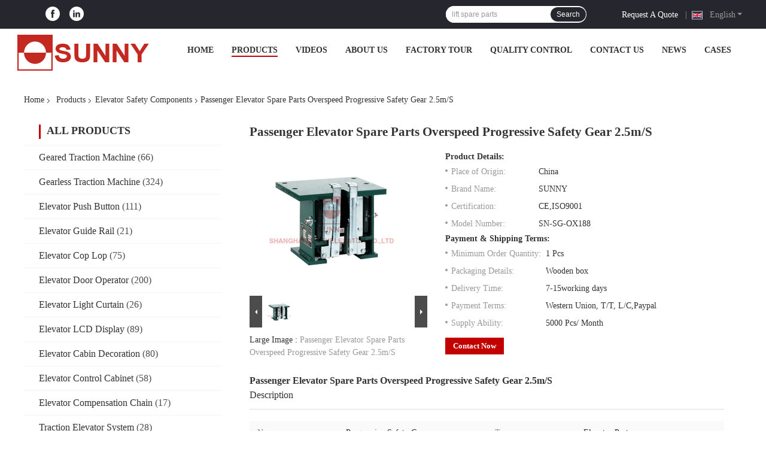

--- FILE ---
content_type: text/plain
request_url: https://www.google-analytics.com/j/collect?v=1&_v=j102&a=932925780&t=pageview&_s=1&dl=https%3A%2F%2Fwww.elevator-component.com%2Fsale-18266872-passenger-elevator-overspeed-progressive-safety-gear-2-5m-s.html&ul=en-us%40posix&dt=Passenger%20Elevator%20Spare%20Parts%20Overspeed%20Progressive%20Safety%20Gear%202.5m%2FS&sr=1280x720&vp=1280x720&_u=IEBAAEABAAAAACAAI~&jid=1047767267&gjid=508362799&cid=1702625419.1766322771&tid=UA-65740388-1&_gid=2028549908.1766322771&_r=1&_slc=1&z=1551151983
body_size: -453
content:
2,cG-BMZ4PXD82G